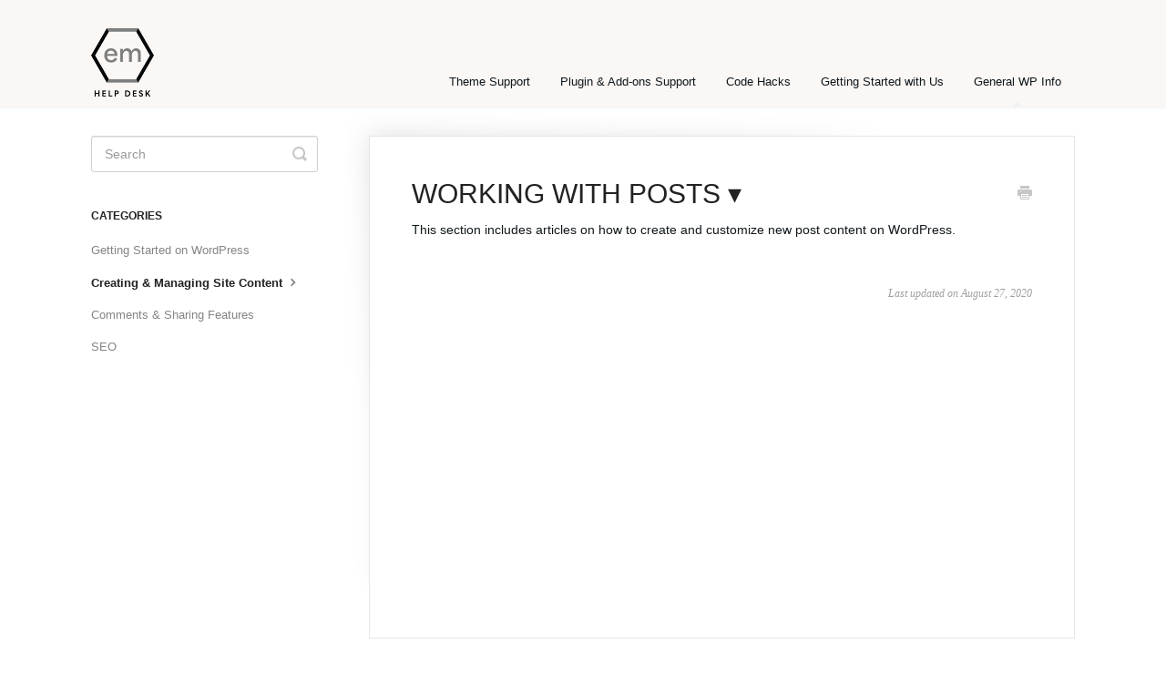

--- FILE ---
content_type: text/html; charset=utf-8
request_url: https://help.empressthemes.com/article/423-creating-content
body_size: 2977
content:


<!DOCTYPE html>
<html>
    
<head>
    <meta charset="utf-8"/>
    <title>WORKING WITH POSTS ▾ - EmPress Themes Knowledge Base</title>
    <meta name="viewport" content="width=device-width, maximum-scale=1"/>
    <meta name="apple-mobile-web-app-capable" content="yes"/>
    <meta name="format-detection" content="telephone=no">
    <meta name="description" content="This section includes articles on how to create and customize new post content on WordPress."/>
    <meta name="author" content="EmPress Themes"/>
    <link rel="canonical" href="https://help.empressthemes.com/article/423-creating-content"/>
    
        
   
            <meta name="twitter:card" content="summary"/>
            <meta name="twitter:title" content="WORKING WITH POSTS ▾" />
            <meta name="twitter:description" content="This section includes articles on how to create and customize new post content on WordPress."/>


    

    
        <link rel="stylesheet" href="//d3eto7onm69fcz.cloudfront.net/assets/stylesheets/launch-1769188798556.css">
    
    <style>
        body { background: #ffffff; }
        .navbar .navbar-inner { background: #faf7f5; }
        .navbar .nav li a, 
        .navbar .icon-private-w  { color: #11181c; }
        .navbar .brand, 
        .navbar .nav li a:hover, 
        .navbar .nav li a:focus, 
        .navbar .nav .active a, 
        .navbar .nav .active a:hover, 
        .navbar .nav .active a:focus  { color: #11181c; }
        .navbar a:hover .icon-private-w, 
        .navbar a:focus .icon-private-w, 
        .navbar .active a .icon-private-w, 
        .navbar .active a:hover .icon-private-w, 
        .navbar .active a:focus .icon-private-w { color: #11181c; }
        #serp-dd .result a:hover,
        #serp-dd .result > li.active,
        #fullArticle strong a,
        #fullArticle a strong,
        .collection a,
        .contentWrapper a,
        .most-pop-articles .popArticles a,
        .most-pop-articles .popArticles a:hover span,
        .category-list .category .article-count,
        .category-list .category:hover .article-count { color: #cbada6; }
        #fullArticle, 
        #fullArticle p, 
        #fullArticle ul, 
        #fullArticle ol, 
        #fullArticle li, 
        #fullArticle div, 
        #fullArticle blockquote, 
        #fullArticle dd, 
        #fullArticle table { color:#11181c; }
    </style>
    
        <link rel="stylesheet" href="//empressthemes.com/help-desk-styles.css">
    
    <link rel="apple-touch-icon-precomposed" href="//d33v4339jhl8k0.cloudfront.net/docs/assets/57cf2db8c697914ce32d7cb2/images/6070add8f8c0ef2d98df0f14/ep-ios-icon.png">
    <link rel="shortcut icon" type="image/png" href="//d33v4339jhl8k0.cloudfront.net/docs/assets/57cf2db8c697914ce32d7cb2/images/6070ae8cf8c0ef2d98df0f17/ep-hd-favicon.jpg">
    <!--[if lt IE 9]>
    
        <script src="//d3eto7onm69fcz.cloudfront.net/assets/javascripts/html5shiv.min.js"></script>
    
    <![endif]-->
    
        <script type="application/ld+json">
        {"@context":"https://schema.org","@type":"WebSite","url":"https://help.empressthemes.com","potentialAction":{"@type":"SearchAction","target":"https://help.empressthemes.com/search?query={query}","query-input":"required name=query"}}
        </script>
    
        <script type="application/ld+json">
        {"@context":"https://schema.org","@type":"BreadcrumbList","itemListElement":[{"@type":"ListItem","position":1,"name":"EmPress Themes Knowledge Base","item":"https://help.empressthemes.com"},{"@type":"ListItem","position":2,"name":"General WP Info","item":"https://help.empressthemes.com/collection/43-general-wp-info"},{"@type":"ListItem","position":3,"name":"WORKING WITH POSTS ▾","item":"https://help.empressthemes.com/article/423-creating-content"}]}
        </script>
    
    
        <link rel="stylesheet" href="https://use.typekit.net/bzd3wga.css">

<!-- Global site tag (gtag.js) - Google Analytics -->
<script async src="https://www.googletagmanager.com/gtag/js?id=UA-108454616-2"></script>
<script>
  window.dataLayer = window.dataLayer || [];
  function gtag(){dataLayer.push(arguments);}
  gtag('js', new Date());

  gtag('config', 'UA-108454616-2');
</script>

<!-- G4 Google tag (gtag.js) -->
<script async src="https://www.googletagmanager.com/gtag/js?id=G-LHPNT3ZY3W"></script>
<script>
  window.dataLayer = window.dataLayer || [];
  function gtag(){dataLayer.push(arguments);}
  gtag('js', new Date());

  gtag('config', 'G-LHPNT3ZY3W');
</script>
    
</head>
    
    <body>
        
<header id="mainNav" class="navbar">
    <div class="navbar-inner">
        <div class="container-fluid">
            <a class="brand" href="/">
            
                
                    <img src="//d33v4339jhl8k0.cloudfront.net/docs/assets/57cf2db8c697914ce32d7cb2/images/5d51ebad2c7d3a68825e8ece/ep-hd-update@2x.png" alt="EmPress Themes Knowledge Base" width="69" height="75">
                

            
            </a>
            
                <button type="button" class="btn btn-navbar" data-toggle="collapse" data-target=".nav-collapse">
                    <span class="sr-only">Toggle Navigation</span>
                    <span class="icon-bar"></span>
                    <span class="icon-bar"></span>
                    <span class="icon-bar"></span>
                </button>
            
            <div class="nav-collapse collapse">
                <nav role="navigation"><!-- added for accessibility -->
                <ul class="nav">
                    
                    
                        
                            <li  id="theme-support"><a href="/collection/24-theme-support">Theme Support  <b class="caret"></b></a></li>
                        
                            <li  id="plugin-add-ons-support"><a href="/collection/34-plugin-add-ons-support">Plugin &amp; Add-ons Support  <b class="caret"></b></a></li>
                        
                            <li  id="code-hacks"><a href="/collection/75-code-hacks">Code Hacks  <b class="caret"></b></a></li>
                        
                            <li  id="getting-started-with-us"><a href="/collection/1-getting-started-with-us">Getting Started with Us  <b class="caret"></b></a></li>
                        
                            <li  class="active"  id="general-wp-info"><a href="/collection/43-general-wp-info">General WP Info  <b class="caret"></b></a></li>
                        
                    
                    
                </ul>
                </nav>
            </div><!--/.nav-collapse -->
        </div><!--/container-->
    </div><!--/navbar-inner-->
</header>
        <section id="contentArea" class="container-fluid">
            <div class="row-fluid">
                <section id="main-content" class="span9">
                    <div class="contentWrapper">
                        
    
    <article id="fullArticle">
        <h1 class="title">WORKING WITH POSTS ▾</h1>
    
        <a href="javascript:window.print()" class="printArticle" title="Print this article" aria-label="Print this Article"><i class="icon-print"></i></a>
        <p>This section includes articles on how to create and customize new post content on WordPress.</p>
    </article>
    

    <section class="articleFoot">
    

    <time class="lu" datetime=2020-08-27 >Last updated on August 27, 2020</time>
    </section>

                    </div><!--/contentWrapper-->
                    
                </section><!--/content-->
                <aside id="sidebar" class="span3">
                 

<form action="/search" method="GET" id="searchBar" class="sm" autocomplete="off">
    
                    <input type="hidden" name="collectionId" value="5d03f2172c7d3a1cad5b666a"/>
                    <input type="text" name="query" title="search-query" class="search-query" placeholder="Search" value="" aria-label="Search" />
                    <button type="submit">
                        <span class="sr-only">Toggle Search</span>
                        <i class="icon-search"></i>
                    </button>
                    <div id="serp-dd" style="display: none;" class="sb">
                        <ul class="result">
                        </ul>
                    </div>
                
</form>

                
                    <h3>Categories</h3>
                    <ul class="nav nav-list">
                    
                        
                            <li ><a href="/category/49-getting-started-on-wordpress">Getting Started on WordPress  <i class="icon-arrow"></i></a></li>
                        
                    
                        
                            <li  class="active" ><a href="/category/55-organizing-your-site-content">Creating &amp; Managing Site Content  <i class="icon-arrow"></i></a></li>
                        
                    
                        
                            <li ><a href="/category/170-managing-comments">Comments &amp; Sharing Features  <i class="icon-arrow"></i></a></li>
                        
                    
                        
                            <li ><a href="/category/193-seo">SEO  <i class="icon-arrow"></i></a></li>
                        
                    
                    </ul>
                
                </aside><!--/span-->
            </div><!--/row-->
            <div id="noResults" style="display:none;">No results found</div>
            <footer>
                

<p>&copy;
    
        <a href="https://empressthemes.com">EmPress Themes</a>
    
    2026. <span>Powered by <a rel="nofollow noopener noreferrer" href="https://www.helpscout.com/docs-refer/?co=EmPress+Themes&utm_source=docs&utm_medium=footerlink&utm_campaign=Docs+Branding" target="_blank">Help Scout</a></span>
    
        
    
</p>

            </footer>
        </section><!--/.fluid-container-->
        
        
    <script src="//d3eto7onm69fcz.cloudfront.net/assets/javascripts/app4.min.js"></script>

<script>
// keep iOS links from opening safari
if(("standalone" in window.navigator) && window.navigator.standalone){
// If you want to prevent remote links in standalone web apps opening Mobile Safari, change 'remotes' to true
var noddy, remotes = false;
document.addEventListener('click', function(event) {
noddy = event.target;
while(noddy.nodeName !== "A" && noddy.nodeName !== "HTML") {
noddy = noddy.parentNode;
}

if('href' in noddy && noddy.href.indexOf('http') !== -1 && (noddy.href.indexOf(document.location.host) !== -1 || remotes)){
event.preventDefault();
document.location.href = noddy.href;
}

},false);
}
</script>
        
    </body>
</html>


